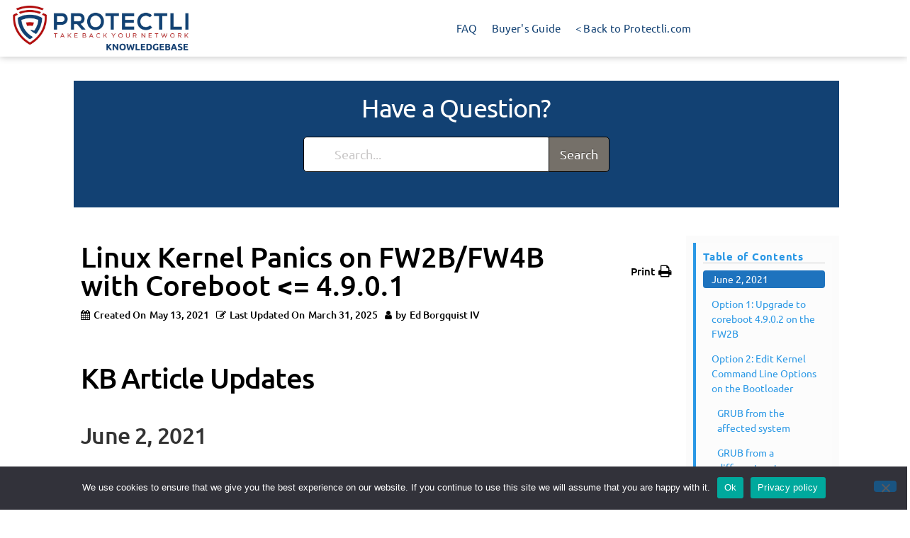

--- FILE ---
content_type: text/css
request_url: https://kb.protectli.com/wp-content/uploads/sites/9/elementor/css/post-128351.css?ver=1767374430
body_size: 226
content:
.elementor-kit-128351{--e-global-color-primary:#124173;--e-global-color-secondary:#54595F;--e-global-color-text:#7A7A7A;--e-global-color-accent:#B30E0E;--e-global-color-bd56b18:#FFFFFF;--e-global-color-e81e14c:#F8F8F8;--e-global-color-8557299:#35B49E;--e-global-color-dd34bc4:#2B2B2B;--e-global-color-eba2aac:#333333;--e-global-color-afde34f:#555555;--e-global-color-f848434:#0177C8;--e-global-typography-primary-font-family:"Ubuntu";--e-global-typography-primary-font-size:20px;--e-global-typography-primary-font-weight:700;--e-global-typography-secondary-font-family:"Ubuntu";--e-global-typography-secondary-font-size:20px;--e-global-typography-secondary-font-weight:400;--e-global-typography-text-font-family:"Ubuntu";--e-global-typography-text-font-size:18px;--e-global-typography-text-font-weight:400;--e-global-typography-accent-font-family:"Ubuntu";--e-global-typography-accent-font-weight:500;font-family:"Ubuntu", Sans-serif;font-size:16px;}.elementor-kit-128351 button,.elementor-kit-128351 input[type="button"],.elementor-kit-128351 input[type="submit"],.elementor-kit-128351 .elementor-button{background-color:#0177C8;color:#FFFFFF;border-style:none;border-radius:4px 4px 4px 4px;}.elementor-kit-128351 e-page-transition{background-color:#FFBC7D;}.elementor-kit-128351 a{font-family:"Ubuntu", Sans-serif;}.elementor-kit-128351 h1{color:#000000;font-family:"Ubuntu", Sans-serif;font-weight:600;line-height:90%;letter-spacing:-0.03em;}.elementor-kit-128351 h2{color:#333333;font-family:"Ubuntu", Sans-serif;font-size:1.8em;font-weight:700;letter-spacing:-0.02em;}.elementor-kit-128351 h3{font-size:1.4em;font-weight:500;}.elementor-kit-128351 h4{color:#333333;font-size:22px;font-weight:700;text-transform:none;letter-spacing:0.05em;}.elementor-kit-128351 h5{font-size:1.1em;font-weight:500;}.elementor-kit-128351 h6{font-size:1em;}.elementor-kit-128351 button:hover,.elementor-kit-128351 button:focus,.elementor-kit-128351 input[type="button"]:hover,.elementor-kit-128351 input[type="button"]:focus,.elementor-kit-128351 input[type="submit"]:hover,.elementor-kit-128351 input[type="submit"]:focus,.elementor-kit-128351 .elementor-button:hover,.elementor-kit-128351 .elementor-button:focus{border-style:none;border-radius:4px 4px 4px 4px;}.elementor-section.elementor-section-boxed > .elementor-container{max-width:1140px;}.e-con{--container-max-width:1140px;}.elementor-widget:not(:last-child){margin-block-end:20px;}.elementor-element{--widgets-spacing:20px 20px;--widgets-spacing-row:20px;--widgets-spacing-column:20px;}{}h1.entry-title{display:var(--page-title-display);}.site-header{padding-inline-end:0px;padding-inline-start:0px;}@media(max-width:1024px){.elementor-section.elementor-section-boxed > .elementor-container{max-width:1024px;}.e-con{--container-max-width:1024px;}}@media(max-width:767px){.elementor-section.elementor-section-boxed > .elementor-container{max-width:767px;}.e-con{--container-max-width:767px;}}

--- FILE ---
content_type: text/css
request_url: https://kb.protectli.com/wp-content/uploads/sites/9/elementor/css/post-128394.css?ver=1767374430
body_size: 1046
content:
.elementor-widget-section .eael-protected-content-message{font-family:var( --e-global-typography-secondary-font-family ), Sans-serif;font-size:var( --e-global-typography-secondary-font-size );font-weight:var( --e-global-typography-secondary-font-weight );}.elementor-widget-section .protected-content-error-msg{font-family:var( --e-global-typography-secondary-font-family ), Sans-serif;font-size:var( --e-global-typography-secondary-font-size );font-weight:var( --e-global-typography-secondary-font-weight );}.elementor-128394 .elementor-element.elementor-element-5acbf14f > .elementor-container > .elementor-column > .elementor-widget-wrap{align-content:center;align-items:center;}.elementor-128394 .elementor-element.elementor-element-5acbf14f:not(.elementor-motion-effects-element-type-background), .elementor-128394 .elementor-element.elementor-element-5acbf14f > .elementor-motion-effects-container > .elementor-motion-effects-layer{background-color:var( --e-global-color-bd56b18 );}.elementor-128394 .elementor-element.elementor-element-5acbf14f > .elementor-container{min-height:80px;}.elementor-128394 .elementor-element.elementor-element-5acbf14f{box-shadow:0px 0px 10px 0px rgba(0, 0, 0, 0.27);transition:background 0.3s, border 0.3s, border-radius 0.3s, box-shadow 0.3s;z-index:101;}.elementor-128394 .elementor-element.elementor-element-5acbf14f > .elementor-background-overlay{transition:background 0.3s, border-radius 0.3s, opacity 0.3s;}.elementor-widget-theme-site-logo .eael-protected-content-message{font-family:var( --e-global-typography-secondary-font-family ), Sans-serif;font-size:var( --e-global-typography-secondary-font-size );font-weight:var( --e-global-typography-secondary-font-weight );}.elementor-widget-theme-site-logo .protected-content-error-msg{font-family:var( --e-global-typography-secondary-font-family ), Sans-serif;font-size:var( --e-global-typography-secondary-font-size );font-weight:var( --e-global-typography-secondary-font-weight );}.elementor-widget-theme-site-logo .widget-image-caption{color:var( --e-global-color-text );font-family:var( --e-global-typography-text-font-family ), Sans-serif;font-size:var( --e-global-typography-text-font-size );font-weight:var( --e-global-typography-text-font-weight );}.elementor-128394 .elementor-element.elementor-element-5f08014 img{width:90%;}.elementor-128394 .elementor-element.elementor-element-7bbae9ba > .elementor-element-populated{padding:0em 01em 0em 0em;}.elementor-widget-nav-menu .eael-protected-content-message{font-family:var( --e-global-typography-secondary-font-family ), Sans-serif;font-size:var( --e-global-typography-secondary-font-size );font-weight:var( --e-global-typography-secondary-font-weight );}.elementor-widget-nav-menu .protected-content-error-msg{font-family:var( --e-global-typography-secondary-font-family ), Sans-serif;font-size:var( --e-global-typography-secondary-font-size );font-weight:var( --e-global-typography-secondary-font-weight );}.elementor-widget-nav-menu .elementor-nav-menu .elementor-item{font-family:var( --e-global-typography-primary-font-family ), Sans-serif;font-size:var( --e-global-typography-primary-font-size );font-weight:var( --e-global-typography-primary-font-weight );}.elementor-widget-nav-menu .elementor-nav-menu--main .elementor-item{color:var( --e-global-color-text );fill:var( --e-global-color-text );}.elementor-widget-nav-menu .elementor-nav-menu--main .elementor-item:hover,
					.elementor-widget-nav-menu .elementor-nav-menu--main .elementor-item.elementor-item-active,
					.elementor-widget-nav-menu .elementor-nav-menu--main .elementor-item.highlighted,
					.elementor-widget-nav-menu .elementor-nav-menu--main .elementor-item:focus{color:var( --e-global-color-accent );fill:var( --e-global-color-accent );}.elementor-widget-nav-menu .elementor-nav-menu--main:not(.e--pointer-framed) .elementor-item:before,
					.elementor-widget-nav-menu .elementor-nav-menu--main:not(.e--pointer-framed) .elementor-item:after{background-color:var( --e-global-color-accent );}.elementor-widget-nav-menu .e--pointer-framed .elementor-item:before,
					.elementor-widget-nav-menu .e--pointer-framed .elementor-item:after{border-color:var( --e-global-color-accent );}.elementor-widget-nav-menu{--e-nav-menu-divider-color:var( --e-global-color-text );}.elementor-widget-nav-menu .elementor-nav-menu--dropdown .elementor-item, .elementor-widget-nav-menu .elementor-nav-menu--dropdown  .elementor-sub-item{font-family:var( --e-global-typography-accent-font-family ), Sans-serif;font-weight:var( --e-global-typography-accent-font-weight );}.elementor-128394 .elementor-element.elementor-element-3ba395a9 .elementor-menu-toggle{margin-left:auto;border-width:0px;border-radius:0px;}.elementor-128394 .elementor-element.elementor-element-3ba395a9 .elementor-nav-menu .elementor-item{font-size:15px;font-weight:400;letter-spacing:0.02em;}.elementor-128394 .elementor-element.elementor-element-3ba395a9 .elementor-nav-menu--main .elementor-item{color:var( --e-global-color-primary );fill:var( --e-global-color-primary );padding-left:10px;padding-right:10px;padding-top:18px;padding-bottom:18px;}.elementor-128394 .elementor-element.elementor-element-3ba395a9 .elementor-nav-menu--main .elementor-item:hover,
					.elementor-128394 .elementor-element.elementor-element-3ba395a9 .elementor-nav-menu--main .elementor-item.elementor-item-active,
					.elementor-128394 .elementor-element.elementor-element-3ba395a9 .elementor-nav-menu--main .elementor-item.highlighted,
					.elementor-128394 .elementor-element.elementor-element-3ba395a9 .elementor-nav-menu--main .elementor-item:focus{color:var( --e-global-color-accent );fill:var( --e-global-color-accent );}.elementor-128394 .elementor-element.elementor-element-3ba395a9 .elementor-nav-menu--main:not(.e--pointer-framed) .elementor-item:before,
					.elementor-128394 .elementor-element.elementor-element-3ba395a9 .elementor-nav-menu--main:not(.e--pointer-framed) .elementor-item:after{background-color:var( --e-global-color-accent );}.elementor-128394 .elementor-element.elementor-element-3ba395a9 .e--pointer-framed .elementor-item:before,
					.elementor-128394 .elementor-element.elementor-element-3ba395a9 .e--pointer-framed .elementor-item:after{border-color:var( --e-global-color-accent );}.elementor-128394 .elementor-element.elementor-element-3ba395a9 .e--pointer-framed .elementor-item:before{border-width:3px;}.elementor-128394 .elementor-element.elementor-element-3ba395a9 .e--pointer-framed.e--animation-draw .elementor-item:before{border-width:0 0 3px 3px;}.elementor-128394 .elementor-element.elementor-element-3ba395a9 .e--pointer-framed.e--animation-draw .elementor-item:after{border-width:3px 3px 0 0;}.elementor-128394 .elementor-element.elementor-element-3ba395a9 .e--pointer-framed.e--animation-corners .elementor-item:before{border-width:3px 0 0 3px;}.elementor-128394 .elementor-element.elementor-element-3ba395a9 .e--pointer-framed.e--animation-corners .elementor-item:after{border-width:0 3px 3px 0;}.elementor-128394 .elementor-element.elementor-element-3ba395a9 .e--pointer-underline .elementor-item:after,
					 .elementor-128394 .elementor-element.elementor-element-3ba395a9 .e--pointer-overline .elementor-item:before,
					 .elementor-128394 .elementor-element.elementor-element-3ba395a9 .e--pointer-double-line .elementor-item:before,
					 .elementor-128394 .elementor-element.elementor-element-3ba395a9 .e--pointer-double-line .elementor-item:after{height:3px;}.elementor-128394 .elementor-element.elementor-element-3ba395a9{--e-nav-menu-horizontal-menu-item-margin:calc( 0px / 2 );--nav-menu-icon-size:30px;}.elementor-128394 .elementor-element.elementor-element-3ba395a9 .elementor-nav-menu--main:not(.elementor-nav-menu--layout-horizontal) .elementor-nav-menu > li:not(:last-child){margin-bottom:0px;}.elementor-128394 .elementor-element.elementor-element-3ba395a9 .elementor-nav-menu--dropdown a, .elementor-128394 .elementor-element.elementor-element-3ba395a9 .elementor-menu-toggle{color:#000000;fill:#000000;}.elementor-128394 .elementor-element.elementor-element-3ba395a9 .elementor-nav-menu--dropdown{background-color:var( --e-global-color-bd56b18 );border-style:solid;border-width:1px 1px 1px 1px;border-color:var( --e-global-color-e81e14c );border-radius:4px 4px 4px 4px;}.elementor-128394 .elementor-element.elementor-element-3ba395a9 .elementor-nav-menu--dropdown a:hover,
					.elementor-128394 .elementor-element.elementor-element-3ba395a9 .elementor-nav-menu--dropdown a:focus,
					.elementor-128394 .elementor-element.elementor-element-3ba395a9 .elementor-nav-menu--dropdown a.elementor-item-active,
					.elementor-128394 .elementor-element.elementor-element-3ba395a9 .elementor-nav-menu--dropdown a.highlighted,
					.elementor-128394 .elementor-element.elementor-element-3ba395a9 .elementor-menu-toggle:hover,
					.elementor-128394 .elementor-element.elementor-element-3ba395a9 .elementor-menu-toggle:focus{color:var( --e-global-color-accent );}.elementor-128394 .elementor-element.elementor-element-3ba395a9 .elementor-nav-menu--dropdown a:hover,
					.elementor-128394 .elementor-element.elementor-element-3ba395a9 .elementor-nav-menu--dropdown a:focus,
					.elementor-128394 .elementor-element.elementor-element-3ba395a9 .elementor-nav-menu--dropdown a.elementor-item-active,
					.elementor-128394 .elementor-element.elementor-element-3ba395a9 .elementor-nav-menu--dropdown a.highlighted{background-color:var( --e-global-color-bd56b18 );}.elementor-128394 .elementor-element.elementor-element-3ba395a9 .elementor-nav-menu--dropdown .elementor-item, .elementor-128394 .elementor-element.elementor-element-3ba395a9 .elementor-nav-menu--dropdown  .elementor-sub-item{font-size:15px;font-weight:400;}.elementor-128394 .elementor-element.elementor-element-3ba395a9 .elementor-nav-menu--dropdown li:first-child a{border-top-left-radius:4px;border-top-right-radius:4px;}.elementor-128394 .elementor-element.elementor-element-3ba395a9 .elementor-nav-menu--dropdown li:last-child a{border-bottom-right-radius:4px;border-bottom-left-radius:4px;}.elementor-128394 .elementor-element.elementor-element-3ba395a9 .elementor-nav-menu--main .elementor-nav-menu--dropdown, .elementor-128394 .elementor-element.elementor-element-3ba395a9 .elementor-nav-menu__container.elementor-nav-menu--dropdown{box-shadow:0px 0px 10px 0px rgba(0,0,0,0.5);}.elementor-128394 .elementor-element.elementor-element-3ba395a9 .elementor-nav-menu--dropdown a{padding-left:12px;padding-right:12px;padding-top:10px;padding-bottom:10px;}.elementor-128394 .elementor-element.elementor-element-3ba395a9 .elementor-nav-menu--dropdown li:not(:last-child){border-style:solid;border-color:var( --e-global-color-e81e14c );border-bottom-width:1px;}.elementor-128394 .elementor-element.elementor-element-3ba395a9 div.elementor-menu-toggle{color:#ffffff;}.elementor-128394 .elementor-element.elementor-element-3ba395a9 div.elementor-menu-toggle svg{fill:#ffffff;}.elementor-128394 .elementor-element.elementor-element-3ba395a9 div.elementor-menu-toggle:hover, .elementor-128394 .elementor-element.elementor-element-3ba395a9 div.elementor-menu-toggle:focus{color:#00ce1b;}.elementor-128394 .elementor-element.elementor-element-3ba395a9 div.elementor-menu-toggle:hover svg, .elementor-128394 .elementor-element.elementor-element-3ba395a9 div.elementor-menu-toggle:focus svg{fill:#00ce1b;}.elementor-theme-builder-content-area{height:400px;}.elementor-location-header:before, .elementor-location-footer:before{content:"";display:table;clear:both;}@media(min-width:768px){.elementor-128394 .elementor-element.elementor-element-7bbae9ba{width:62.857%;}.elementor-128394 .elementor-element.elementor-element-4eeb0737{width:12.143%;}}@media(max-width:1024px){.elementor-widget-section .eael-protected-content-message{font-size:var( --e-global-typography-secondary-font-size );}.elementor-widget-section .protected-content-error-msg{font-size:var( --e-global-typography-secondary-font-size );}.elementor-128394 .elementor-element.elementor-element-5acbf14f{padding:30px 20px 30px 20px;}.elementor-widget-theme-site-logo .eael-protected-content-message{font-size:var( --e-global-typography-secondary-font-size );}.elementor-widget-theme-site-logo .protected-content-error-msg{font-size:var( --e-global-typography-secondary-font-size );}.elementor-widget-theme-site-logo .widget-image-caption{font-size:var( --e-global-typography-text-font-size );}.elementor-widget-nav-menu .eael-protected-content-message{font-size:var( --e-global-typography-secondary-font-size );}.elementor-widget-nav-menu .protected-content-error-msg{font-size:var( --e-global-typography-secondary-font-size );}.elementor-widget-nav-menu .elementor-nav-menu .elementor-item{font-size:var( --e-global-typography-primary-font-size );}.elementor-128394 .elementor-element.elementor-element-3ba395a9 .elementor-nav-menu--main > .elementor-nav-menu > li > .elementor-nav-menu--dropdown, .elementor-128394 .elementor-element.elementor-element-3ba395a9 .elementor-nav-menu__container.elementor-nav-menu--dropdown{margin-top:45px !important;}}@media(max-width:767px){.elementor-widget-section .eael-protected-content-message{font-size:var( --e-global-typography-secondary-font-size );}.elementor-widget-section .protected-content-error-msg{font-size:var( --e-global-typography-secondary-font-size );}.elementor-128394 .elementor-element.elementor-element-5acbf14f{padding:20px 20px 20px 20px;}.elementor-128394 .elementor-element.elementor-element-1e2860ed{width:50%;}.elementor-widget-theme-site-logo .eael-protected-content-message{font-size:var( --e-global-typography-secondary-font-size );}.elementor-widget-theme-site-logo .protected-content-error-msg{font-size:var( --e-global-typography-secondary-font-size );}.elementor-widget-theme-site-logo .widget-image-caption{font-size:var( --e-global-typography-text-font-size );}.elementor-128394 .elementor-element.elementor-element-7bbae9ba{width:35%;}.elementor-widget-nav-menu .eael-protected-content-message{font-size:var( --e-global-typography-secondary-font-size );}.elementor-widget-nav-menu .protected-content-error-msg{font-size:var( --e-global-typography-secondary-font-size );}.elementor-widget-nav-menu .elementor-nav-menu .elementor-item{font-size:var( --e-global-typography-primary-font-size );}.elementor-128394 .elementor-element.elementor-element-3ba395a9 .elementor-nav-menu--main > .elementor-nav-menu > li > .elementor-nav-menu--dropdown, .elementor-128394 .elementor-element.elementor-element-3ba395a9 .elementor-nav-menu__container.elementor-nav-menu--dropdown{margin-top:35px !important;}.elementor-128394 .elementor-element.elementor-element-4eeb0737{width:15%;}}

--- FILE ---
content_type: text/css
request_url: https://kb.protectli.com/wp-content/themes/protectli/style.css?ver=2.0.2
body_size: 8770
content:
@charset "UTF-8";
/*!
Theme Name: Protectli
Theme URI: https://github.com/elementor/hello-theme/
Description: Protectli theme based on: Hello Elementor Child is a child theme of Hello Elementor, created by Elementor team
Author: Protectli
Author URI: https://protectli.com/
Template: hello-elementor
Version: 2.0.2
Text Domain: protectli
License: GNU General Public License v3 or later.
License URI: https://www.gnu.org/licenses/gpl-3.0.html
Tags: flexible-header, custom-colors, custom-menu, custom-logo, editor-style, featured-images, rtl-language-support, threaded-comments, translation-ready
*/
.hidden {
  display: none;
}

.tippy-box[data-theme~=protectli] {
  background: #ffffff;
  color: #000000;
  border: 1px solid #333;
  -webkit-box-shadow: 5px 5px 5px rgba(0, 0, 0, 0.5333333333);
          box-shadow: 5px 5px 5px rgba(0, 0, 0, 0.5333333333);
}

.tippy-info-icon {
  background: #ccc;
  border: 1px solid #ccc;
  border-radius: 50%;
  color: #333;
  font-size: 0.75em;
  font-weight: bold;
  width: 1.25em;
  height: 1.25em;
  display: inline-block;
  text-align: center;
  line-height: 1.25;
  margin-left: 0.1em;
  margin-right: 0.1em;
  vertical-align: super;
  cursor: pointer;
}

body {
  -webkit-text-size-adjust: 100%;
     -moz-text-size-adjust: 100%;
      -ms-text-size-adjust: 100%;
          text-size-adjust: 100%;
  color: #666;
}

a {
  -webkit-transition: 0.2s;
  transition: 0.2s;
  color: #134173;
}
a:hover, a:active {
  -webkit-transition: 0.2s;
  transition: 0.2s;
  color: #b30d0f;
}

ul,
ol {
  margin: 0 0 1.4em 1.6em;
  padding: 0;
}

li {
  margin: 0 0 1em 0;
  padding: 0;
}

h1.entry-title {
  font-size: 60px;
  font-weight: bold;
  letter-spacing: -0.03em;
  line-height: 90%;
}

.nav-flag {
  opacity: 0.4;
  -webkit-transition: 0.3s;
  transition: 0.3s;
}

.nav-flag:hover {
  opacity: 1;
  -webkit-transition: 0.3s;
  transition: 0.3s;
}

.nav-flag > a {
  color: transparent !important;
  display: block;
}

@media screen and (min-width: 900px) {
  .nav-flag .child-arrow {
    display: block;
    position: absolute;
    right: 15px;
    bottom: -10px;
    top: auto;
  }
}
#main-nav > li.nav-flag:hover > a:before,
#main-nav > .current_page_item.nav-flag > a:before,
#main-nav > .current-menu-item.nav-flag > a:before,
#main-nav > .current_page_item.nav-flag > a:hover:before,
#main-nav {
  border-color: transparent;
  color: transparent;
}

.nav-flag-us {
  background: url("[data-uri]");
  background-repeat: no-repeat;
  width: 40px;
  background-size: contain;
  background-position: center;
}

.nav-flag-eu {
  background: url("[data-uri]");
  background-repeat: no-repeat;
  width: 40px;
  background-size: contain;
  background-position: center;
}

@media screen and (max-width: 900px) {
  #main-nav li.nav-flag {
    display: -webkit-inline-box;
    display: -ms-inline-flexbox;
    display: inline-flex;
    margin-left: 1em;
    margin-right: 1em;
    clear: none;
  }
}
.nav-flag-active {
  width: 50px;
  opacity: 1;
}

#epkb-main-page-container.epkb-tabs-template .eckb-article-title span {
  margin-left: 0.5em;
}

#epkb-main-page-container.epkb-tabs-template .epkb-nav-tabs li .epkb-category-level-1 {
  padding: 5px;
}

#epkb-main-page-container.epkb-tabs-template .epkb-nav-tabs li .epkb-category-level-1 h2 {
  color: unset;
  text-align: unset;
}

#epkb-main-page-container.epkb-tabs-template .eckb-article-title {
  padding-top: 5px;
  font-size: 1.2em;
}

#epkb-main-page-container.epkb-tabs-template .eckb-article-title span.eckb-article-title__icon {
  margin: 0;
  width: 7%;
  float: left;
  position: relative;
}

#epkb-main-page-container.epkb-tabs-template .eckb-article-title span.eckb-article-title__text {
  margin: 0;
  width: 93%;
}

.composite_summary li.summary_element h3 {
  font-weight: 400;
}

article#eckb-article-content h1 {
  font-size: 2.5em;
}

article#eckb-article-content code,
article#eckb-article-content tt {
  font-family: monospace;
  background: #ccc;
  color: #35009a;
  border-radius: 3px;
  line-height: 1.414;
  display: block;
  padding: 5px;
}

article#eckb-article-content code strong,
article#eckb-article-content tt strong,
article#eckb-article-content code b,
article#eckb-article-content tt b {
  font-family: monospace;
  font-weight: bold;
}

article#eckb-article-content code {
  display: inline-block;
}

div.bundled_product_summary,
.woocommerce div.product.bundled_product_summary {
  padding-bottom: 0 !important;
  margin-bottom: 0 !important;
  border-bottom: none !important;
}

div.bundled_product_summary p.stock,
.woocommerce div.product.bundled_product_summary p.stock {
  margin: 0 !important;
}

.themify_builder_row .mc4wp-form {
  width: 100%;
}

.themify_builder_row .mc4wp-form-fields {
  display: -webkit-box;
  display: -ms-flexbox;
  display: flex;
  -webkit-box-orient: horizontal;
  -webkit-box-direction: normal;
      -ms-flex-direction: row;
          flex-direction: row;
}

.themify_builder_row .mc4wp-form input[type=email],
.themify_builder_row .mc4wp-form input[type=submit] {
  display: inline-block;
  margin: 0;
}

.themify_builder_row .mc4wp-form input[type=email] {
  max-width: unset;
  margin-right: 1em;
}

#footer .widget .mc4wp-form-fields input[type=submit] {
  display: block;
  width: 100%;
  max-width: 100%;
}

.woocommerce ul.products li.product .button,
.woocommerce #respond input#submit,
.woocommerce #respond input#submit.alt,
.woocommerce a.button,
.woocommerce button.button,
.woocommerce input.button,
.woocommerce a.button.alt,
.woocommerce button.button.alt,
.woocommerce input.button.alt,
.woocommerce button.button.alt.disabled,
.woocommerce button.button:disabled,
.woocommerce button.button:disabled[disabled] {
  border-radius: 4px;
  background-color: #0077C8;
  color: #ffffff;
  -webkit-transition: 0.3s;
  transition: 0.3s;
  font-weight: normal;
  letter-spacing: 0.07em;
  text-transform: uppercase;
  margin: 0 0.75em 0.75em 0;
  padding: 0.7em 1.2em;
}
.woocommerce ul.products li.product .button:hover,
.woocommerce #respond input#submit:hover,
.woocommerce #respond input#submit.alt:hover,
.woocommerce a.button:hover,
.woocommerce button.button:hover,
.woocommerce input.button:hover,
.woocommerce a.button.alt:hover,
.woocommerce button.button.alt:hover,
.woocommerce input.button.alt:hover,
.woocommerce button.button.alt.disabled:hover,
.woocommerce button.button:disabled:hover,
.woocommerce button.button:disabled[disabled]:hover {
  background-color: black;
}

#pagewrap form.composite_form .composite_component.indent_as_child {
  margin-left: 20px;
  margin-bottom: 20px;
  border: none;
  border-left: 10px solid #ddd;
  padding-left: 20px;
}

input.xoo-wsc-shipping-method {
  padding: 8px;
  margin-right: 5px;
  line-height: 0;
}

input.xoo-wsc-shipping-method:checked {
  line-height: 0;
  padding: 3px;
}

.woocommerce .woocommerce-breadcrumb {
  font-weight: 300;
  font-size: 0.75em;
  color: #959595;
  letter-spacing: 0.1em;
  margin: 0 0 0.9em 0;
  padding: 0;
}
.woocommerce .woocommerce-breadcrumb a {
  color: inherit;
  font-weight: 500;
  text-decoration: none;
  text-transform: uppercase;
}

div.protectli-alert {
  background: #FFF1D1;
  color: #000000;
  border-radius: 5px;
  padding: 1em;
  font-size: 0.9em;
  text-align: left;
  display: -webkit-box;
  display: -ms-flexbox;
  display: flex;
  -webkit-box-orient: horizontal;
  -webkit-box-direction: normal;
      -ms-flex-direction: row;
          flex-direction: row;
  margin-bottom: 1em;
}
div.protectli-alert > span {
  margin: 0 0.75em 0 0;
  font-size: 1.5em;
  font-weight: bold;
  border: 1px solid black;
  border-radius: 100%;
  width: 1em;
  height: 1em;
  line-height: 1;
  display: -webkit-box;
  display: -ms-flexbox;
  display: flex;
  -webkit-box-pack: center;
      -ms-flex-pack: center;
          justify-content: center;
  -webkit-box-align: center;
      -ms-flex-align: center;
          align-items: center;
  -webkit-box-flex: 0;
      -ms-flex-positive: 0;
          flex-grow: 0;
  -ms-flex-negative: 0;
      flex-shrink: 0;
}
div.protectli-alert p {
  margin: 0;
}

.component_wrap .stock.out-of-stock {
  color: black;
}
.component_wrap .stock.out-of-stock::before {
  content: "⚠ ";
}

.woocommerce-Price-amount--tax {
  font-size: 0.7em;
  font-weight: 300;
  line-height: 1;
  display: block;
}

/** * Typography */
.woocommerce div.product .product_title {
  font-family: inherit;
  font-weight: 300;
  font-size: 1.5rem;
  line-height: 1.1em;
  margin: 0 0 0.575em;
  padding: 0;
  text-align: inherit;
}

.woocommerce div.product p.price,
.woocommerce div.product span.price {
  color: inherit;
  font-size: 1.3rem;
  font-weight: 300;
  margin: 0 0 0.6em;
}

.woocommerce-product-details__short-description ul li {
  font-size: 1rem;
}

/** * Option Selector */
main form.composite_form .component_content .price {
  display: none;
}

main form.composite_form .composite_component {
  border-top: 2px solid #ddd;
}

/** ** Hide Component Options that are static (e.g. one mandatory option) */
main form.composite_form .composite_component.static {
  display: none !important;
}

main form.composite_form h2.step_title_wrapper {
  font-size: 1.3rem;
  font-weight: 400;
  margin: 1.25em 0 0.75em;
}

main form.composite_form ul.component_option_radio_buttons_container {
  display: -webkit-box;
  display: -ms-flexbox;
  display: flex;
  -webkit-box-orient: horizontal;
  -webkit-box-direction: normal;
      -ms-flex-direction: row;
          flex-direction: row;
  -ms-flex-wrap: wrap;
      flex-wrap: wrap;
  -webkit-box-pack: justify;
      -ms-flex-pack: justify;
          justify-content: space-between;
}

main form.composite_form ul.component_option_radio_buttons_container::after {
  content: none;
}

main form.composite_form ul.component_option_radio_buttons_container > li.component_option_radio_button_container {
  width: 47.5%;
  margin-bottom: 1em;
  display: -webkit-box;
  display: -ms-flexbox;
  display: flex;
}

@media screen and (max-width: 680px) {
  main form.composite_form ul.component_option_radio_buttons_container > li.component_option_radio_button_container {
    width: 100%;
  }
}
main form.composite_form ul.component_option_radio_buttons_container .component_option_radio_button {
  cursor: pointer;
  display: -webkit-box;
  display: -ms-flexbox;
  display: flex;
  -webkit-box-flex: 1;
      -ms-flex: 1;
          flex: 1;
  padding: 16px 14px 12px;
  border: 2px solid #ddd;
  border-radius: 6px;
}

main form.composite_form ul.component_option_radio_buttons_container .component_option_radio_button.selected {
  border-color: #134173;
}

main form.composite_form ul.component_option_radio_buttons_container .component_option_radio_button h5.title {
  font-size: 0.9em;
  font-weight: 400;
}

main form.composite_form ul.component_option_radio_buttons_container .component_option_radio_button p.radio_button_text_when_disabled {
  display: none;
  font-size: smaller;
  line-height: 1.4141;
  color: #634701;
  margin-top: 0.5em;
  margin-bottom: 0;
}

main form.composite_form ul.component_option_radio_buttons_container .component_option_radio_button.disabled p.radio_button_text_when_disabled {
  display: block;
}

.woocommerce ul.component_option_radio_buttons_container li.component_option_radio_button_container .radio_button_description .price {
  color: #666;
  font-weight: normal;
  margin: 0 !important;
  text-align: right;
}

main form.composite_form ul.component_option_radio_buttons_container .component_option_radio_button span.price::before {
  color: #666;
}

main form.composite_form ul.component_option_radio_buttons_container .component_option_radio_button img {
  max-height: 100px;
  width: auto;
  display: block;
  margin: 0 auto;
}

main form.composite_form ul.component_option_radio_buttons_container .radio_button_input,
main form.composite_form .component_option_radio_button_container .radio_button_input {
  padding: 0;
}

main form.composite_form ul.component_option_radio_buttons_container .radio_button_input .radio_button {
  display: none;
}

main form.composite_form ul.component_option_radio_buttons_container .radio_button_description {
  display: -webkit-box;
  display: -ms-flexbox;
  display: flex;
  -webkit-box-pack: justify;
      -ms-flex-pack: justify;
          justify-content: space-between;
  -webkit-box-align: center;
      -ms-flex-align: center;
          align-items: center;
  margin: 0;
  width: 100%;
}

main form.composite_form ul.component_option_radio_buttons_container .radio_button_description .title {
  margin: 0;
}

main form.composite_form ul.component_option_radio_buttons_container .radio_button_description .price {
  margin: 0;
}

.single-product-banner {
  background: #1d406f;
  color: white;
  padding: 10px 20px;
  margin-left: -3.1%;
  padding-left: calc(3% + 28px);
  text-align: center;
}

.single-product-banner p {
  margin: 0;
}

ul.woocommerce-alternate-marketplaces {
  list-style: none;
  margin: 0;
}

ul.woocommerce-alternate-marketplaces li {
  text-align: center;
  background: #fed269;
  border: 2px solid #febd69;
  border-radius: 5px;
}

ul.woocommerce-alternate-marketplaces li a {
  font-size: 0.9em;
  display: block;
  color: #323232;
  padding: 5px;
  -webkit-transition: 0.3s;
  transition: 0.3s;
}

ul.woocommerce-alternate-marketplaces li a:hover,
ul.woocommerce-alternate-marketplaces li a:focus {
  -webkit-box-shadow: 0px 2px 5px #a7a7a7;
          box-shadow: 0px 2px 5px #a7a7a7;
}

.woocommerce-MyAccount-orders .woocommerce-orders-table__cell-order-actions a {
  margin-top: 0.125em;
  margin-bottom: 0.125em;
}

/** * Sticky Image */
@media (min-width: 768px) {
  body.single-product .sticky-wrapper {
    position: relative;
  }
  body.single-product .sticky-wrapper::after {
    clear: both;
    display: block;
    content: " ";
  }
  body.single-product .sticky-wrapper > div.images.woocommerce-product-gallery,
  body.single-product .sticky-wrapper > div.iconic-woothumbs-all-images-wrap {
    position: sticky;
    top: 1px;
  }
}
body.single-product > div#primary,
body.single-product > main#content {
  padding-top: 4em;
}

/**
 * Hide subsequent backorder notices when they display twice in a row.
 * The PHP for this is dynamically hooked, so it's hard to track down.
 */
.stock.available-on-backorder + .stock.available-on-backorder {
  display: none;
}

.woocommerce .component_wrap .quantity input.qty {
  width: 5em;
}

.component_container_table_item dl.variation {
  font-size: smaller;
  padding-left: 1em;
}

.component_container_table_item dl.variation dt {
  font-weight: bold;
}

/** ** Show more accurate stock status alerts for Components */
.woocommerce div.product .stock.out-of-stock {
  color: #75632f;
}

form.composite_form h2.step_title_wrapper {
  font-size: 1em;
  font-weight: normal;
  margin-bottom: 0;
}

form.composite_form .component_section_title {
  display: none;
}

form.composite_form:not(.paged) .component .component_inner {
  padding-bottom: 1.5em;
}

form.composite_form .component .composited_product_title_wrapper {
  padding-top: 0;
}

form.composite_form .composite_form:not(.paged) .composite_wrap {
  padding-top: 0;
}

.woocommerce div.product p.price del,
.woocommerce div.product span.price del {
  font-size: 1em;
  margin-bottom: 0;
  margin-right: 0;
}

/** * Composite Widget */
.widget_composite_summary.widget_position_default li.summary_element,
.composite_summary div.summary_element_wrapper_outer,
.composite_summary div.summary_element_wrapper_inner,
.widget_composite_summary.widget_position_default .summary_element_price span.summary_element_content {
  padding: 0;
  margin: 0;
}

.widget_composite_summary .step_index,
.widget_composite_summary .summary_element_tap,
.widget_composite_summary .summary_element_image,
.widget_composite_summary .summary_element_selection,
.widget_composite_summary .step_index {
  display: none;
}

.composite_summary .summary_element_data:first-of-type .summary_element_content {
  margin-bottom: 0;
}

.widget_composite_summary.widget_position_default div.summary_element_title,
.widget_composite_summary.widget_position_default div.summary_element_price {
  display: inline-block;
  width: 40%;
  clear: none;
  text-align: left;
  font-size: medium;
  font-weight: normal;
  color: #333;
}

.widget_composite_summary.widget_position_default div.summary_element_price .amount {
  text-align: left;
  font-size: medium;
  font-weight: normal;
  color: #333;
}

.hide-wc-pao {
  display: none !important;
}

.wc-pao-addon {
  border-top: 2px solid #ddd;
}

.wc-pao-addon > label.wc-pao-addon-name {
  display: block;
  font-size: 1.3em;
  font-weight: 800;
  margin: 1.25em 0 0.75em;
}

#pagewrap ul.wc-pao-addon-ul {
  display: -webkit-box;
  display: -ms-flexbox;
  display: flex;
  -webkit-box-orient: horizontal;
  -webkit-box-direction: normal;
      -ms-flex-direction: row;
          flex-direction: row;
  -ms-flex-wrap: wrap;
      flex-wrap: wrap;
  -webkit-box-pack: justify;
      -ms-flex-pack: justify;
          justify-content: space-between;
  margin: 0;
  padding: 0;
}

#pagewrap ul.wc-pao-addon-ul > li.wc-pao-addon-wrap {
  width: 47.5%;
  margin-bottom: 1em;
  display: -webkit-box;
  display: -ms-flexbox;
  display: flex;
  padding: 0;
}

#pagewrap ul.wc-pao-addon-ul > li.wc-pao-addon-wrap label {
  cursor: pointer;
  display: -webkit-box !important;
  display: -ms-flexbox !important;
  display: flex !important;
  /* Plugin declares !important first :( */
  -webkit-box-pack: justify;
      -ms-flex-pack: justify;
          justify-content: space-between;
  -webkit-box-align: center;
      -ms-flex-align: center;
          align-items: center;
  -webkit-box-flex: 1;
      -ms-flex: 1;
          flex: 1;
  padding: 16px;
  border-radius: 6px;
  font-size: 0.9em;
  line-height: 1.4;
  position: relative;
}

#pagewrap ul.wc-pao-addon-ul > li.wc-pao-addon-wrap label input {
  position: absolute;
  width: 100%;
  height: 100%;
  border-radius: 6px;
  border: 2px solid #ddd;
  top: 0;
  left: 0;
  bottom: 0;
  right: 0;
  background: transparent;
  outline: none;
}

#pagewrap ul.wc-pao-addon-ul > li.wc-pao-addon-wrap label input::before {
  display: none;
}

#pagewrap ul.wc-pao-addon-ul > li.wc-pao-addon-wrap label input:checked {
  border-color: #134173;
}

#pagewrap ul.wc-pao-addon-ul > li.wc-pao-addon-wrap label .radio_button_price {
  color: #666;
  margin: 0;
  margin-left: 1em;
  font-size: 1em;
}

.woocommerce-product-gallery__wrapper .tf_swiper-container-initialized {
  width: 100%;
}

.product-thumbnails-carousel .tf_swiper-wrapper {
  -webkit-box-orient: horizontal;
  -webkit-box-direction: normal;
      -ms-flex-direction: row;
          flex-direction: row;
  -ms-flex-wrap: wrap;
      flex-wrap: wrap;
}

.swiper-container.product-thumbnails-carousel .swiper-slide,
.tf_swiper-container.product-thumbnails-carousel .tf_swiper-slide {
  width: 19%;
}

.composite_summary li.summary_element span.summary_element_content {
  margin-top: 0;
}

.widget_composite_summary.widget_position_default div.summary_element_title {
  width: 60%;
}

.widget_composite_summary.widget_position_default div.summary_element_price {
  width: 38%;
  text-align: right;
}

.composite_summary .summary_element {
  border-bottom: 1px solid #aaa;
}

.bundled_product + .bundle_data .bundle_availability {
  display: none !important;
}

.xoo-wsc-basket {
  visibility: hidden;
  display: none !important;
}

.xoo-wsch-top .xoo-wsch-basket {
  display: none;
}

.xoo-wsc-modal {
  line-height: 1.4141;
}

.xoo-wsc-modal a {
  color: #124173;
}

.xoo-wsc-header {
  padding: 8px 15px;
}

span.xoo-wsc-pname,
span.xoo-wsc-pname a {
  font-weight: 400;
}

.xoo-wsc-body span.amount {
  font-size: 14px;
}

.xoo-wsc-qtb-square input {
  border-radius: unset;
  margin: 0;
}

.xoo-wsc-product {
  padding: 20px 20px;
}

.xoo-wsc-product dl.variation,
.xoo-wsc-product dl.variation p {
  font-size: 12px;
}

.xoo-wsc-body .xoo-wsc-pprice .amount {
  font-size: 1.25em;
  font-weight: normal;
}

.xoo-wsc-pprice .subscription-details {
  font-weight: normal;
}

.xoo-wsc-body .xoo-wsc-smr-ptotal {
  width: 10em;
  text-align: right;
}

.xoo-wsc-body .xoo-wsc-smr-ptotal > span.amount {
  font-size: 1em;
  font-weight: bold;
}

.xoo-wsc-product dl.variation dd,
.xoo-wsc-product dl.variation dt {
  font-style: normal;
}

a.xoo-wsc-remove {
  padding-right: 0;
}

.xoo-wsc-rp-title {
  margin: 5px;
  display: block;
  text-align: center;
  font-size: 1.125em;
  font-weight: bold;
}

.xoo-wsc-sum-col dl.variation {
  margin: 0;
  line-height: 1.25;
}

.xoo-wsc-sum-col .variation dt {
  float: left;
  font-weight: 800;
  clear: both;
}

.xoo-wsc-sum-col .variation dd {
  float: left;
}

.xoo-wsc-body {
  overflow: visible;
  min-height: unset;
  -webkit-box-flex: 0;
      -ms-flex-positive: 0;
          flex-grow: 0;
}

.xoo-wsc-container {
  display: -webkit-box;
  display: -ms-flexbox;
  display: flex;
  -webkit-box-orient: vertical;
  -webkit-box-direction: normal;
      -ms-flex-direction: column;
          flex-direction: column;
  overflow: auto;
}

.xoo-wsc-footer {
  position: relative;
  display: -webkit-box;
  display: -ms-flexbox;
  display: flex;
  -webkit-box-orient: vertical;
  -webkit-box-direction: normal;
      -ms-flex-direction: column;
          flex-direction: column;
  -webkit-box-flex: 1;
      -ms-flex: 1;
          flex: 1;
}

.xoo-wsc-footer .xoo-wsc-ft-totals,
.xoo-wsc-footer .xoo-wsc-ft-buttons-cont,
.xoo-wsc-footer .xoo-after-checkout {
  background: #e0e0e0;
  padding-left: 10px;
  padding-right: 10px;
}

.xoo-wsc-related-products {
  background: white;
  max-height: 200px;
  overflow-y: visible;
}

ul.xoo-wsc-rp-products {
  margin: 0;
}

.xoo-wsc-rp-item {
  margin-bottom: 0;
}

.xoo-wsc-ft-totals .xoo-wsc-ft-amt-value {
  font-weight: bold;
}

.xoo-wsc-rp-right-area {
  display: -webkit-box;
  display: -ms-flexbox;
  display: flex;
  -webkit-box-orient: horizontal;
  -webkit-box-direction: normal;
      -ms-flex-direction: row;
          flex-direction: row;
  margin-left: 5px;
  -webkit-box-flex: 1;
      -ms-flex: 1;
          flex: 1;
  text-align: left;
  -webkit-box-pack: justify;
      -ms-flex-pack: justify;
          justify-content: space-between;
  -webkit-box-align: center;
      -ms-flex-align: center;
          align-items: center;
}

.xoo-wsc-rp-right-area a.button {
  min-width: 7em;
  text-align: center;
  background: #124173;
  color: white;
  margin: 0 !important;
}

.xoo-wsc-tools {
  padding-left: 0;
  padding-right: 0;
}

.xoo-wsc-ft-buttons-cont {
  grid-row-gap: 5px;
  grid-template-columns: 1fr;
}

.woocommerce .xoo-wsc-ft-buttons-cont .xoo-wsc-ft-btn {
  background: #114073;
}

.woocommerce .xoo-wsc-ft-buttons-cont .xoo-wsc-ft-btn-rfq {
  background: transparent;
  border: 1px solid #124173;
  color: #666;
}

.woocommerce .xoo-wsc-ft-buttons-cont .xoo-wsc-ft-btn-customizations {
  margin-top: 1em;
}

ul.xoo-jewels {
  margin: 0;
  padding: 20px 5px;
}

ul.xoo-jewels li {
  margin-bottom: 0;
  list-style: none;
  text-align: left;
  text-transform: uppercase;
  font-weight: 800;
  font-size: small;
  letter-spacing: 0.1em;
  display: -webkit-box;
  display: -ms-flexbox;
  display: flex;
  -webkit-box-orient: horizontal;
  -webkit-box-direction: normal;
      -ms-flex-direction: row;
          flex-direction: row;
  margin-bottom: 7px;
}

ul.xoo-jewels li:last-of-type {
  margin-bottom: 0;
}

ul.xoo-jewels li > span {
  min-width: 2em;
  font-size: large;
}

.xoo-wsc-ptotal small {
  font-size: 0.85em;
  color: #666;
  padding-left: 1em;
}

ul.xoo-wsc-sp-disable-slider {
  margin-left: 0;
  margin-bottom: 0;
}

ul.xoo-wsc-sp-disable-slider li.xoo-wsc-sp-product {
  margin-bottom: 0;
  padding: 5px;
}

ul.xoo-wsc-shipping-methods li .amount {
  float: right;
}

ul.xoo-wsc-shipping-methods li label + small {
  display: block;
  padding-left: 30px;
  line-height: 1.1;
  font-weight: 300;
}

ul.xoo-wsc-shipping-methods li label + small + br {
  display: none;
}

.xoo-wsc-slider section.shipping-calculator-form > p {
  margin-bottom: 5px;
}

.xoo-wsc-shipping-destination span {
  display: block;
}

.xoo-wsc-notice-container {
  display: block;
}

input.xoo-wsc-shipping-method {
  padding: 8px;
  margin-right: 5px;
  line-height: 0;
}

input.xoo-wsc-shipping-method:checked {
  line-height: 0;
  padding: 3px;
}

/** Post-update */
.xoo-wsc-sp-disable-slider {
  padding-left: 0;
}

.xoo-wsc-ft-backorder-message {
  background: #e0e0e0;
  padding: 10px 10px;
  color: #b30d0f;
  font-size: 1.25em;
  font-weight: bold;
  text-align: center;
}

.checkout-backorder-message {
  color: #b30d0f;
  font-size: 1.25em;
  font-weight: bold;
}

body.woocommerce-order-received table.order_details .composited_product_quantity {
  display: none;
}

/**
 * Hide cart button for EAEL Product Grid
 * @see https://app.asana.com/0/1203575191866942/1204196827763731/f
 */
.eael-product-grid .button.add_to_cart_button::before {
  display: none;
}

.elementor-nav-menu li.protectli-territory-flag {
  opacity: 1;
  -webkit-transition: 0.3s;
  transition: 0.3s;
  top: 0;
  left: 0;
  bottom: 0;
  right: 0;
  -webkit-box-orient: vertical;
  -webkit-box-direction: normal;
      -ms-flex-direction: column;
          flex-direction: column;
  /*
  	&.menu-item-has-children::after {
  		content: "▼";
  		font-weight: bold;
  		text-align: center;
  		margin: 0;
  		padding: 0;
  		line-height: 1;
  		font-size: 1em;
  		transition: 0.25s;
  		position: absolute;
  		bottom: -5px;
  		width: 100%;
  		transform: rotate(0deg);
  	}

  	&:hover::after {
  		transition: 0.25s;
  		transform: rotate(180deg);
  	}
  */
}
.elementor-nav-menu li.protectli-territory-flag .elementor-nav-menu--dropdown a:hover {
  background-color: rgba(255, 255, 255, 0.4) !important;
}
.elementor-nav-menu li.protectli-territory-flag > ul {
  min-width: 5em !important;
}
.elementor-nav-menu li.protectli-territory-flag > .elementor-item-active::before,
.elementor-nav-menu li.protectli-territory-flag > .elementor-item-active::after {
  display: none !important;
}
.elementor-nav-menu li.protectli-territory-flag > a {
  color: transparent !important;
  background-size: contain;
  background-repeat: no-repeat;
  background-position: center;
  border: 5px solid transparent;
}
.elementor-nav-menu li.protectli-territory-flag > a::after, .elementor-nav-menu li.protectli-territory-flag > a::before {
  display: none !important;
}
.elementor-nav-menu li.protectli-territory-flag > a::after {
  position: absolute;
  content: " ";
}
.elementor-nav-menu li.protectli-territory-flag > a:hover {
  opacity: 1;
}
.elementor-nav-menu li.protectli-territory-flag-US > a {
  background-image: url("img/flags/us.svg");
}
.elementor-nav-menu li.protectli-territory-flag-EU > a {
  background-image: url("img/flags/eu.svg");
}
.elementor-nav-menu li.protectli-territory-flag-CA > a {
  background-image: url("img/flags/ca.svg");
}

/*# sourceMappingURL=style.css.map */

--- FILE ---
content_type: text/css
request_url: https://kb.protectli.com/wp-content/themes/protectli/fonts/ubuntu.css?ver=2.0.2
body_size: 106
content:
/* cyrillic-ext */
@font-face {
	font-family: 'Ubuntu';
	font-style: normal;
	font-weight: 300;
	src: url(/wp-content/themes/protectli/fonts/ubuntu-cyrillic-ext-normal-300.woff2) format('woff2');
	unicode-range: U+0460-052F, U+1C80-1C88, U+20B4, U+2DE0-2DFF, U+A640-A69F, U+FE2E-FE2F;
}
/* cyrillic */
@font-face {
	font-family: 'Ubuntu';
	font-style: normal;
	font-weight: 300;
	src: url(/wp-content/themes/protectli/fonts/ubuntu-cyrillic-normal-300.woff2) format('woff2');
	unicode-range: U+0301, U+0400-045F, U+0490-0491, U+04B0-04B1, U+2116;
}
/* greek-ext */
@font-face {
	font-family: 'Ubuntu';
	font-style: normal;
	font-weight: 300;
	src: url(/wp-content/themes/protectli/fonts/ubuntu-greek-ext-normal-300.woff2) format('woff2');
	unicode-range: U+1F00-1FFF;
}
/* greek */
@font-face {
	font-family: 'Ubuntu';
	font-style: normal;
	font-weight: 300;
	src: url(/wp-content/themes/protectli/fonts/ubuntu-greek-normal-300.woff2) format('woff2');
	unicode-range: U+0370-03FF;
}
/* latin-ext */
@font-face {
	font-family: 'Ubuntu';
	font-style: normal;
	font-weight: 300;
	src: url(/wp-content/themes/protectli/fonts/ubuntu-latin-ext-normal-300.woff2) format('woff2');
	unicode-range: U+0100-02AF, U+0304, U+0308, U+0329, U+1E00-1E9F, U+1EF2-1EFF, U+2020, U+20A0-20AB, U+20AD-20CF, U+2113, U+2C60-2C7F, U+A720-A7FF;
}
/* latin */
@font-face {
	font-family: 'Ubuntu';
	font-style: normal;
	font-weight: 300;
	src: url(/wp-content/themes/protectli/fonts/ubuntu-latin-normal-300.woff2) format('woff2');
	unicode-range: U+0000-00FF, U+0131, U+0152-0153, U+02BB-02BC, U+02C6, U+02DA, U+02DC, U+0304, U+0308, U+0329, U+2000-206F, U+2074, U+20AC, U+2122, U+2191, U+2193, U+2212, U+2215, U+FEFF, U+FFFD;
}
/* cyrillic-ext */
@font-face {
	font-family: 'Ubuntu';
	font-style: normal;
	font-weight: 400;
	src: url(/wp-content/themes/protectli/fonts/ubuntu-cyrillic-ext-normal-400.woff2) format('woff2');
	unicode-range: U+0460-052F, U+1C80-1C88, U+20B4, U+2DE0-2DFF, U+A640-A69F, U+FE2E-FE2F;
}
/* cyrillic */
@font-face {
	font-family: 'Ubuntu';
	font-style: normal;
	font-weight: 400;
	src: url(/wp-content/themes/protectli/fonts/ubuntu-cyrillic-normal-400.woff2) format('woff2');
	unicode-range: U+0301, U+0400-045F, U+0490-0491, U+04B0-04B1, U+2116;
}
/* greek-ext */
@font-face {
	font-family: 'Ubuntu';
	font-style: normal;
	font-weight: 400;
	src: url(/wp-content/themes/protectli/fonts/ubuntu-greek-ext-normal-400.woff2) format('woff2');
	unicode-range: U+1F00-1FFF;
}
/* greek */
@font-face {
	font-family: 'Ubuntu';
	font-style: normal;
	font-weight: 400;
	src: url(/wp-content/themes/protectli/fonts/ubuntu-greek-normal-400.woff2) format('woff2');
	unicode-range: U+0370-03FF;
}
/* latin-ext */
@font-face {
	font-family: 'Ubuntu';
	font-style: normal;
	font-weight: 400;
	src: url(/wp-content/themes/protectli/fonts/ubuntu-latin-ext-normal-400.woff2) format('woff2');
	unicode-range: U+0100-02AF, U+0304, U+0308, U+0329, U+1E00-1E9F, U+1EF2-1EFF, U+2020, U+20A0-20AB, U+20AD-20CF, U+2113, U+2C60-2C7F, U+A720-A7FF;
}
/* latin */
@font-face {
	font-family: 'Ubuntu';
	font-style: normal;
	font-weight: 400;
	src: url(/wp-content/themes/protectli/fonts/ubuntu-latin-normal-400.woff2) format('woff2');
	unicode-range: U+0000-00FF, U+0131, U+0152-0153, U+02BB-02BC, U+02C6, U+02DA, U+02DC, U+0304, U+0308, U+0329, U+2000-206F, U+2074, U+20AC, U+2122, U+2191, U+2193, U+2212, U+2215, U+FEFF, U+FFFD;
}
/* cyrillic-ext */
@font-face {
	font-family: 'Ubuntu';
	font-style: normal;
	font-weight: 500;
	src: url(/wp-content/themes/protectli/fonts/ubuntu-cyrillic-ext-normal-500.woff2) format('woff2');
	unicode-range: U+0460-052F, U+1C80-1C88, U+20B4, U+2DE0-2DFF, U+A640-A69F, U+FE2E-FE2F;
}
/* cyrillic */
@font-face {
	font-family: 'Ubuntu';
	font-style: normal;
	font-weight: 500;
	src: url(/wp-content/themes/protectli/fonts/ubuntu-cyrillic-normal-500.woff2) format('woff2');
	unicode-range: U+0301, U+0400-045F, U+0490-0491, U+04B0-04B1, U+2116;
}
/* greek-ext */
@font-face {
	font-family: 'Ubuntu';
	font-style: normal;
	font-weight: 500;
	src: url(/wp-content/themes/protectli/fonts/ubuntu-greek-ext-normal-500.woff2) format('woff2');
	unicode-range: U+1F00-1FFF;
}
/* greek */
@font-face {
	font-family: 'Ubuntu';
	font-style: normal;
	font-weight: 500;
	src: url(/wp-content/themes/protectli/fonts/ubuntu-greek-normal-500.woff2) format('woff2');
	unicode-range: U+0370-03FF;
}
/* latin-ext */
@font-face {
	font-family: 'Ubuntu';
	font-style: normal;
	font-weight: 500;
	src: url(/wp-content/themes/protectli/fonts/ubuntu-latin-ext-normal-500.woff2) format('woff2');
	unicode-range: U+0100-02AF, U+0304, U+0308, U+0329, U+1E00-1E9F, U+1EF2-1EFF, U+2020, U+20A0-20AB, U+20AD-20CF, U+2113, U+2C60-2C7F, U+A720-A7FF;
}
/* latin */
@font-face {
	font-family: 'Ubuntu';
	font-style: normal;
	font-weight: 500;
	src: url(/wp-content/themes/protectli/fonts/ubuntu-latin-normal-500.woff2) format('woff2');
	unicode-range: U+0000-00FF, U+0131, U+0152-0153, U+02BB-02BC, U+02C6, U+02DA, U+02DC, U+0304, U+0308, U+0329, U+2000-206F, U+2074, U+20AC, U+2122, U+2191, U+2193, U+2212, U+2215, U+FEFF, U+FFFD;
}
/* cyrillic-ext */
@font-face {
	font-family: 'Ubuntu';
	font-style: normal;
	font-weight: 700;
	src: url(/wp-content/themes/protectli/fonts/ubuntu-cyrillic-ext-normal-700.woff2) format('woff2');
	unicode-range: U+0460-052F, U+1C80-1C88, U+20B4, U+2DE0-2DFF, U+A640-A69F, U+FE2E-FE2F;
}
/* cyrillic */
@font-face {
	font-family: 'Ubuntu';
	font-style: normal;
	font-weight: 700;
	src: url(/wp-content/themes/protectli/fonts/ubuntu-cyrillic-normal-700.woff2) format('woff2');
	unicode-range: U+0301, U+0400-045F, U+0490-0491, U+04B0-04B1, U+2116;
}
/* greek-ext */
@font-face {
	font-family: 'Ubuntu';
	font-style: normal;
	font-weight: 700;
	src: url(/wp-content/themes/protectli/fonts/ubuntu-greek-ext-normal-700.woff2) format('woff2');
	unicode-range: U+1F00-1FFF;
}
/* greek */
@font-face {
	font-family: 'Ubuntu';
	font-style: normal;
	font-weight: 700;
	src: url(/wp-content/themes/protectli/fonts/ubuntu-greek-normal-700.woff2) format('woff2');
	unicode-range: U+0370-03FF;
}
/* latin-ext */
@font-face {
	font-family: 'Ubuntu';
	font-style: normal;
	font-weight: 700;
	src: url(/wp-content/themes/protectli/fonts/ubuntu-latin-ext-normal-700.woff2) format('woff2');
	unicode-range: U+0100-02AF, U+0304, U+0308, U+0329, U+1E00-1E9F, U+1EF2-1EFF, U+2020, U+20A0-20AB, U+20AD-20CF, U+2113, U+2C60-2C7F, U+A720-A7FF;
}
/* latin */
@font-face {
	font-family: 'Ubuntu';
	font-style: normal;
	font-weight: 700;
	src: url(/wp-content/themes/protectli/fonts/ubuntu-latin-normal-700.woff2) format('woff2');
	unicode-range: U+0000-00FF, U+0131, U+0152-0153, U+02BB-02BC, U+02C6, U+02DA, U+02DC, U+0304, U+0308, U+0329, U+2000-206F, U+2074, U+20AC, U+2122, U+2191, U+2193, U+2212, U+2215, U+FEFF, U+FFFD;
}


--- FILE ---
content_type: text/javascript
request_url: https://kb.protectli.com/wp-content/plugins/protectli-kb-redirection/js/kb-redirection.js?ver=1.2.5
body_size: 252
content:
;( function() {
	'use strict';
debugger
	const COOKIE_KEY = 'intsrc';
	const domainMap = {
		'US': 'protectli.com',
		'EU': 'eu.protectli.com',
		'CA': 'ca.protectli.com',
	}
	const textMap = {
		'US': '< Back to Protectli.com',
		'EU': '< Back to Protectli EU',
		'CA': '< Back to Protectli CA',
	}
	const defaultGeo = 'US';
	var destinationGeo = defaultGeo;
	const cookies = Object.fromEntries( document.cookie.split( '; ' ).map( v => v.split( /=(.*)/s ).map( decodeURIComponent ) ) );
	var referrerIsValid = false;
	
	// If referrer is present, then use that first.
	if ( document.referrer ) {
		const referrerDomain = new URL( document.referrer ).host?.toLowerCase();
		referrerIsValid = Object.values( domainMap ).includes( referrerDomain );

		if ( referrerIsValid ) {
			destinationGeo = Object.keys( domainMap ).find( domain => referrerDomain === domainMap[ domain ] );
		} else if ( cookies[ COOKIE_KEY ] && cookies[ COOKIE_KEY ] in domainMap ) {
			destinationGeo = cookies[ COOKIE_KEY ];
		} else {
			destinationGeo = defaultGeo;
		}
	}

	const destinationDomain = domainMap[ destinationGeo ];
	const destinationURL = `https://${ destinationDomain }/`;

	for ( let button of document.querySelectorAll( '.return-to-site a' ) ) {
		button.href = destinationURL + '?noredirect=1';

		if ( button.parentNode.classList.contains( 'return-text-dynamic' ) ) {
			button.innerText = textMap[ destinationGeo ];
		}
	}
} )();
